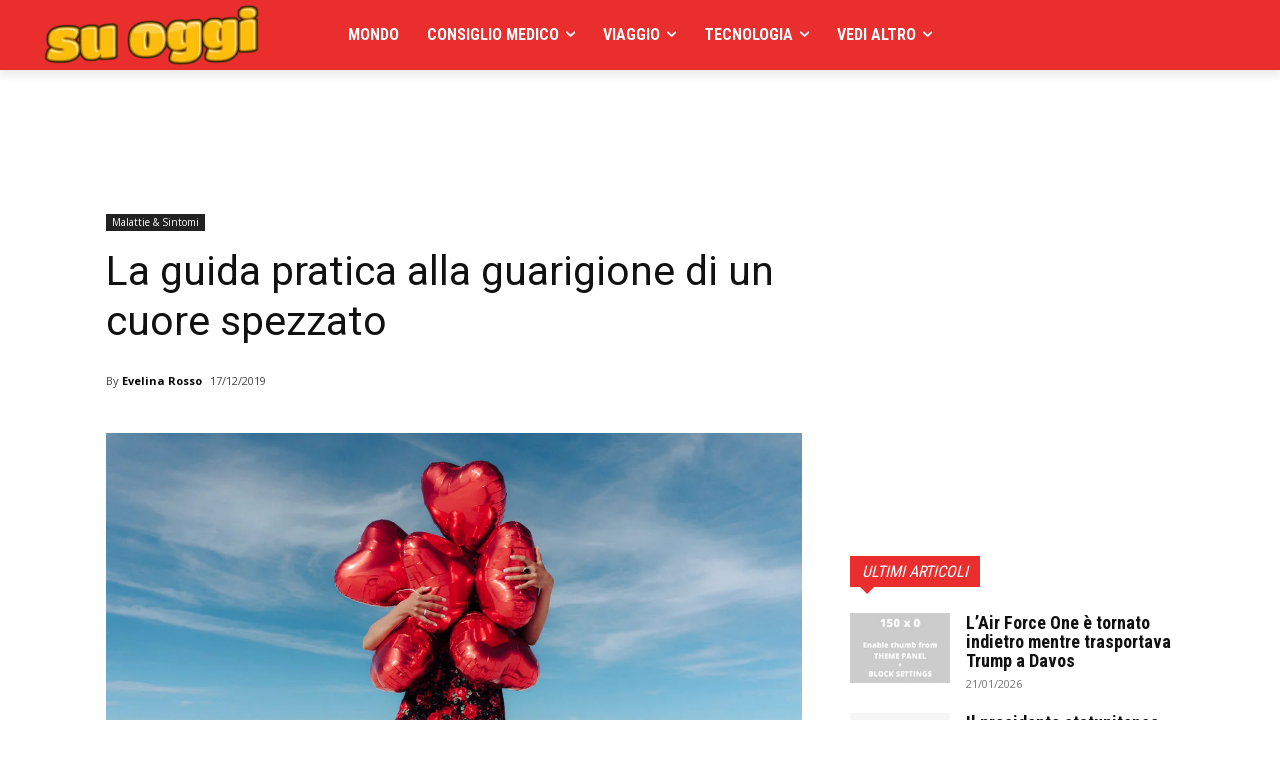

--- FILE ---
content_type: text/html; charset=utf-8
request_url: https://www.google.com/recaptcha/api2/aframe
body_size: 223
content:
<!DOCTYPE HTML><html><head><meta http-equiv="content-type" content="text/html; charset=UTF-8"></head><body><script nonce="QQegYt3utcokiT1sZkQWCw">/** Anti-fraud and anti-abuse applications only. See google.com/recaptcha */ try{var clients={'sodar':'https://pagead2.googlesyndication.com/pagead/sodar?'};window.addEventListener("message",function(a){try{if(a.source===window.parent){var b=JSON.parse(a.data);var c=clients[b['id']];if(c){var d=document.createElement('img');d.src=c+b['params']+'&rc='+(localStorage.getItem("rc::a")?sessionStorage.getItem("rc::b"):"");window.document.body.appendChild(d);sessionStorage.setItem("rc::e",parseInt(sessionStorage.getItem("rc::e")||0)+1);localStorage.setItem("rc::h",'1769024716824');}}}catch(b){}});window.parent.postMessage("_grecaptcha_ready", "*");}catch(b){}</script></body></html>